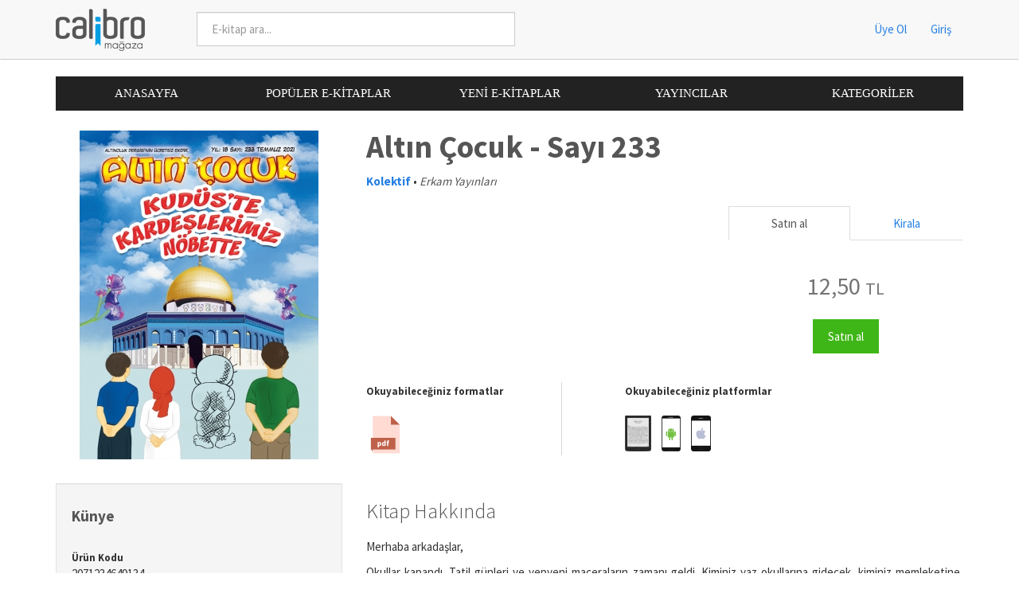

--- FILE ---
content_type: text/html; charset=UTF-8
request_url: https://store.calibro.com/ekitap/altin-cocuk-sayi-233-kolektif
body_size: 3339
content:
<!DOCTYPE html>
<html>
    <head>
        <meta http-equiv="Content-Type" content="text/html; charset=UTF-8" />
<meta name="viewport" content="width=device-width, initial-scale=1" />

<title>Altın Çocuk - Sayı 233, Kolektif  - Calibro Mağaza</title>

<link rel="shortcut icon" href="https://store.calibro.com/images/layout/store/favicon.png" type="image/x-icon" />

<link href="https://store.calibro.com/third-party/bootswatch/cosmo/bootstrap.min.css" rel="stylesheet" type="text/css" />
<link href="https://store.calibro.com/css/store/common.css" rel="stylesheet" type="text/css" />

        <link href="https://store.calibro.com/css/store/ebooks.css?v=2" rel="stylesheet" type="text/css" />
    </head>
    <body lang="tr">
        <nav class="navbar" role="navigation">
    <div class="container">
        <div class="navbar-header">
            <button type="button" class="navbar-toggle" data-toggle="collapse" data-target="#navbar-collapse">
                <span class="icon-bar"></span>
                <span class="icon-bar"></span>
                <span class="icon-bar"></span>
            </button>
            <a class="navbar-logo" href="https://store.calibro.com" title="Calibro E-kitap Mağazası">
                <img src="https://store.calibro.com/images/layout/store/calibro-navbar-logo.png" alt="Calibro Mağaza" />
            </a>
                    </div>

        <div class="collapse navbar-collapse" id="navbar-collapse">
            <form class="search-form navbar-form navbar-left hidden-xs" action="https://store.calibro.com/ekitaplar">
                <div class="form-group">
                    <input type="text" class="form-control" placeholder="E-kitap ara..." name="ara" value="" />
                </div>
            </form>
            <ul class="nav navbar-nav navbar-right">
                                    <li><a href="https://store.calibro.com/hesap/uye-ol">Üye Ol</a></li>
                    <li><a href="https://store.calibro.com/hesap/giris">Giriş</a></li>
                            </ul>
        </div>
    </div>
</nav>

<div class="container">
    <div class="top-menu btn-group">
        <a class="btn btn-default" href="https://store.calibro.com">ANASAYFA</a>
        <a class="btn btn-default" href="https://store.calibro.com/populer-ekitaplar">POPÜLER E-KİTAPLAR</a>
        <a class="btn btn-default" href="https://store.calibro.com/yeni-ekitaplar">YENİ E-KİTAPLAR</a>
        <a class="btn btn-default" href="https://store.calibro.com/yayincilar">YAYINCILAR</a>
        <a class="btn btn-default" href="https://store.calibro.com/kategoriler">KATEGORİLER</a>
    </div>
</div>

<div class="container visible-xs">
    <form class="top-search-form-mobile navbar-form navbar-left" action="https://store.calibro.com/ekitaplar">
        <div class="form-group">
            <input type="text" class="form-control" placeholder="E-kitap ara..." name="ara" value="" />
        </div>
    </form>
</div>

        <div class="container ebooks-display">
            <div class="main">
                <div class="row section-header">
                    <div class="col-md-4 product-image">
                        <img src="https://store.calibro.com/images/content/product-images/1e1f19fec23ef2f74a791c555bbd29a2_300_0.jpg" />
                    </div>
                    <div class="col-md-8">
                        
                        <h1 class="title">Altın Çocuk - Sayı 233</h1>

                        <a class="contributor" href="https://store.calibro.com/yazar/kolektif">Kolektif </a> •
                        <span class="publisher">
                            <a href="https://store.calibro.com/yayinci/erkam-yayinlari">
                                Erkam Yayınları                            </a>
                        </span>

                        <br /><br />

                        <div class="row">
                            <div class="col-md-5 pull-right">
                                <div class="purchase-options">
                                    <ul class="nav nav-tabs nav-justified">
                                        <li class="active"><a href="#purchase" data-toggle="tab">Satın al</a></li>

                                                                                    <li><a href="#rent" data-toggle="tab">Kirala</a></li>
                                                                            </ul>

                                    <div class="tab-content">
                                                                                    <div class="tab-pane active text-center" id="purchase">
                                                <br />
                                                <span class="price">12,50 <small><small>TL</small></small></span>
                                                <br /><br />
                                                <a class="btn btn-success" href="https://store.calibro.com/hesabim/satin-al/15518">Satın al</a>
                                            </div>

                                            <div class="tab-pane" id="rent">
                                                                                                    <p class="text-justify">Bu e-kitap için kiralama seçeneği mevcut değil.</p>
                                                                                            </div>
                                                                            </div>
                                </div>
                            </div>
                        </div>

                        <div class="row">
                            <br />
                            <div class="col-md-4 ebook-formats">
                                <small><strong>Okuyabileceğiniz formatlar</strong></small><br /><br />

                                                                    <img src="https://store.calibro.com/images/layout/store/pdf.png" alt="PDF formatı" />
                                                            </div>
                            <div class="col-md-1 separator visible-md visible-lg">
                            </div>
                            <div class="col-md-4 supported-platforms">
                                <small><strong>Okuyabileceğiniz platformlar</strong></small><br /><br />
                                <a target="_blank" href="http://calibro.com/" data-toggle="tooltip" title="Calibro">
                                    <img src="https://store.calibro.com/images/layout/devices/calibro_sense.png" />
                                </a>
                                <a target="_blank" href="http://calibro.com/downloads/apps/android/calibro-12391.apk" data-toggle="tooltip" title="Android cihazlar">
                                    <img src="https://store.calibro.com/images/layout/devices/android.png" />
                                </a>
                                <a target="_blank" href="https://apps.apple.com/tr/app/calibro-reader/id958205905" data-toggle="tooltip" title="Apple iOS cihazlar">
                                    <img src="https://store.calibro.com/images/layout/devices/ios.png" />
                                </a>
                                <br />
                            </div>
                        </div>
                    </div>
                </div>
                <div class="row section-details">
                    <div class="col-md-4">
                        <div class="well ebook-properties">
                            
                            
                            <h4><strong>Künye</strong></h4>
                            <br />

                            <dl>
                                <dt><small>Ürün Kodu</small></dt>
                                <dd>2071234649134</dd>
                                <hr />

                                <dt><small>ISBN</small></dt>
                                <dd>-</dd>
                                <hr />

                                <dt><small>ISBN (Basılı Kitap)</small></dt>
                                <dd>-</dd>
                                <hr />

                                <dt><small>Yayınlanma Tarihi</small></dt>
                                <dd>2021-07</dd>
                                <hr />

                                <dt><small>Sayfa Sayısı <span class="glyphicon glyphicon-info-sign" data-toggle="tooltip" title="Basılı kitap"></span></small></dt>
                                <dd>33</dd>
                                <hr />

                                
                                
                                <dt><small>Dergi</small></dt><dd><a href="https://store.calibro.com/dergi/altin-cocuk">Altın Çocuk</a> (2021-07) #233</dd><hr />
                                <dt><small>Dil</small></dt>
                                <dd>Türkçe</dd>
                                <hr />

                                
                                
                                <dt><small>Kategoriler</small></dt>
                                <dd>
                                    • <a href="https://store.calibro.com/kategori/cocuk-ve-genclik-kurgu-disi">ÇOCUK &amp; GENÇLİK KURGU DIŞI</a> / <a href="https://store.calibro.com/kategori/cocuk-ve-genclik-kurgu-disi/din">Din</a> / <a href="https://store.calibro.com/kategori/cocuk-ve-genclik-kurgu-disi/din/islam">İslam</a><br />                                </dd>
                            </dl>
                        </div>
                    </div>
                    <div class="col-md-8">
                        <div class="description">
                            <h3>Kitap Hakkında</h3>
                            <div class="content">
                                                                    <p>Merhaba arkadaşlar,</p>
<p>Okullar kapandı. Tatil günleri ve yepyeni maceraların zamanı geldi. Kiminiz yaz okullarına gidecek, kiminiz memleketine, tatile gidecek. Hepinize bol bol koşacağınız, dilediğinizce hoplayıp zıplayacağınız, gönlünüzce oynayacağınız güzel bir tatil dönemi diliyoruz.</p>
<p>İşte; yeni, rengarenk, dolu dolu, cıvıl cıvıl sayfalarıyla Altınçocuk dergimiz elinizde. Bizleri bir kere daha sizlerle buluşturan Allah’ımıza sonsuz şükürler olsun...</p>
<p>Temmuz ayında bayramlarımızdan ikincisi olan Kurban Bayramı’nı yaşayacağız. Hepinizin bayramını şimdiden tebrik ediyor, kucak dolusu sevgilerimizi gönderiyoruz.</p>
<p>Temmuz ayı gelince aklımıza kötü insanların ülkemize 2016 yılının Temmuz ayında yaptıkları darbe girişimi geliyor. Rabbimiz kötü işler peşinde koşanlara fırsat vermesin. Şehitlerimize rahmet diliyor, gazilerimize selam gönderiyoruz.</p>
<p>Bu sayımızda Filistinli Çocukları gündemimize aldık. Kapak konumuzu “Kudüs’te Kardeşlerimiz Nöbette” olarak belirledik. Umarız beğenirsiniz. Her bir çocuk çiçektir ve bulunduğu ortamı neşelendirir.</p>
<p>Filistin de zor şartlar altında vatanını savunan çocuklara ve tüm Filistinli müslüman kardeşlerimize dualarımızı gönderiyor, dualarınızda unutmamanızı diliyor ve sizi Altınçocuk dergimizle başbaşa bırakıyoruz.</p>
                                                            </div>
                        </div>
                    </div>
                </div>
            </div>

            <div class="footer">
    <ul>
        <li>Calibro Mağaza</li>
    </ul>
</div>
        </div>

        <script src="https://store.calibro.com/js/config.js" type="text/javascript"></script>
        <script src="https://store.calibro.com/third-party/jquery.min.js" type="text/javascript"></script>
        <script src="https://store.calibro.com/third-party/bootstrap/js/bootstrap.min.js" type="text/javascript"></script>
        <script src="https://store.calibro.com/js/admin/common.js" type="text/javascript"></script>
        <script src="https://store.calibro.com/js/store/common.js" type="text/javascript"></script>

        <!-- Piwik -->
            <script type="text/javascript">
              var _paq = _paq || [];
              _paq.push(["trackPageView"]);
              _paq.push(["enableLinkTracking"]);
              
              (function() {
                var u="//store.calibro.com/pwk/";
                _paq.push(["setTrackerUrl", u+"piwik.php"]);
                _paq.push(["setSiteId", 3]);
                var d=document, g=d.createElement("script"), s=d.getElementsByTagName("script")[0];
                g.type="text/javascript"; g.async=true; g.defer=true; g.src=u+"piwik.js"; s.parentNode.insertBefore(g,s);
              })();
            </script>
            <noscript><p><img src="//store.calibro.com/pwk/piwik.php?idsite=3" style="border:0;" alt="" /></p></noscript>
            <!-- End Piwik Code -->    <script defer src="https://static.cloudflareinsights.com/beacon.min.js/vcd15cbe7772f49c399c6a5babf22c1241717689176015" integrity="sha512-ZpsOmlRQV6y907TI0dKBHq9Md29nnaEIPlkf84rnaERnq6zvWvPUqr2ft8M1aS28oN72PdrCzSjY4U6VaAw1EQ==" data-cf-beacon='{"version":"2024.11.0","token":"61726ef15a994846939f6fd3b13460ef","r":1,"server_timing":{"name":{"cfCacheStatus":true,"cfEdge":true,"cfExtPri":true,"cfL4":true,"cfOrigin":true,"cfSpeedBrain":true},"location_startswith":null}}' crossorigin="anonymous"></script>
</body>
</html>


--- FILE ---
content_type: text/css
request_url: https://store.calibro.com/css/store/common.css
body_size: 561
content:
@import url(../admin/common.css);.page-header h1{color:#555;font-weight:bold}.page-header{margin-top:0}.message.jumbotron h3{color:#555!important;font-weight:bold;font-size:24px}
.message.jumbotron p{font-size:18px}.navbar{border-bottom:1px solid #ccc;padding:10px 0;background-image:none!important;background-color:#f8f8f8}
.navbar .navbar-logo{padding-left:15px}@media(min-width:768px){.navbar .navbar-logo{margin-left:-15px}}.navbar .navbar-toggle{border-color:#ccc}
.navbar .navbar-toggle:hover,.navbar .navbar-toggle:focus{background-color:#e3e3e3}.navbar .navbar-toggle .icon-bar{background-color:#777}
.navbar .search-form input{margin-left:50px}@media(min-width:768px){.navbar .search-form input{width:200px!important}}@media(min-width:992px){.navbar .search-form input{width:400px!important}
}.navbar .balance{padding:12px 15px 0 15px;font-size:16px;font-weight:bold}.navbar .balance .price{position:relative;top:2px}
.navbar .account-owner{margin:15px 15px 15px 20px;float:left;color:#e95b1d;font-weight:bold}.top-search-form-mobile{padding-top:0;margin-top:0}
.top-menu{margin-bottom:25px;font-family:Georgia}.top-menu .btn{margin-bottom:10px}@media(min-width:767px){.top-menu{display:table;width:100%;table-layout:fixed;border-collapse:separate}
.top-menu>.btn{float:none;display:table-cell;width:1%}}.common-error .icon{color:#ff5858;font-size:77px}.common-error .message{color:#ff5858;font-size:25px}
.common-error .description{margin:0 auto;max-width:450px}.common-error .vertical-space{height:45px}.product-slider{margin-bottom:40px}
.product-slider .slider-title{color:#555}.product-slider .go-to-list a:link,.product-slider .go-to-list a:visited{color:#555}
.product-slider .all-items{padding-left:2px}.product-slider .item-container{height:310px;padding-bottom:5px;display:table-cell;vertical-align:bottom}
.product-slider .item-container:last-child .single-item{margin-right:2px}.product-slider .single-item{padding:14px;border:0;margin-right:14px}
.product-slider .single-item .image a{display:block}.product-slider .single-item .image img{width:129px;max-height:200px}
.product-slider .single-item .primary{height:55px;width:115px;display:table-cell;vertical-align:bottom}.product-slider .single-item .title{display:block;font-weight:bold;font-size:12px;overflow:hidden}
.product-slider .single-item .title:link,.product-slider .single-item .title:visited{color:#555}.product-slider .single-item .title{max-height:38px;display:block}
.product-slider .single-item .contributors{max-width:115px;font-size:11px}.product-slider .single-item .price{font-size:16px;font-weight:bold}
.product-slider .carousel-control{width:auto;text-shadow:none;z-index:2}.product-slider .carousel-control,.product-slider .carousel-control:hover,.product-slider .carousel-control:focus{color:#bdbdbd}
.product-slider .carousel-control .glyphicon-chevron-left,.product-slider .carousel-control .glyphicon-chevron-right,.product-slider .carousel-control .icon-prev,.product-slider .carousel-control .icon-next{margin-top:29px}
.product-slider .carousel-control.left{left:-15px}.product-slider .carousel-control.right{right:-15px}

--- FILE ---
content_type: text/css
request_url: https://store.calibro.com/css/store/ebooks.css?v=2
body_size: 34
content:
.ebooks-display .section-header .product-image{text-align:center}.ebooks-display .section-header .title{margin-top:0;color:#555;font-weight:bold}
.ebooks-display .section-header .contributor{font-weight:bold}.ebooks-display .section-header .publisher{font-style:italic}
.ebooks-display .section-header .publisher a:link,.ebooks-display .section-header .publisher a:visited{color:#555}.ebooks-display .section-header .nav-tabs li a{white-space:nowrap}
.ebooks-display .section-header .purchase-options .text-justify{-webkit-hyphens:auto;-moz-hyphens:auto;hyphens:auto}.ebooks-display .section-header .price{display:inline-block;color:#757575;font-size:30px}
.ebooks-display .section-header .price.purchased{color:#2aa12c}.ebooks-display .section-header .price.free{color:#2fa4c7}
.ebooks-display .section-header .rent-notice{padding:10px}.ebooks-display .section-header .supported-platforms img{height:45px;margin-right:10px}
.ebooks-display .section-header .separator{height:92px;border-left:1px solid #d7d7d7}.ebooks-display .section-details{margin-top:30px}
.ebooks-display .section-details .ebook-properties hr{margin-top:10px;margin-bottom:10px;border:1px dotted #c6c6c6}.ebooks-display .section-details .ebook-properties h4{color:#555}
.ebooks-display .section-details .description{text-align:justify}.ebooks-display .section-details .description h3{margin-bottom:20px;color:#555}

--- FILE ---
content_type: text/css
request_url: https://store.calibro.com/css/admin/common.css
body_size: 698
content:
@import url(../common.css);form.data-form tr:hover{background-color:#f6f6f6}form.data-form td{vertical-align:middle!important}
.hidden-submit{width:1px;height:1px;position:absolute;left:-9999px}hr.thick{height:2px;background-color:#eee}html{position:relative!important;min-height:100%!important}
body{margin:0 0 60px!important}table.data-list td{max-width:270px}table.data-list.single-line td{text-overflow:ellipsis;overflow:hidden;white-space:nowrap}
table.data-list .inline-filter{font-size:9px}table.data-list .action-buttons{white-space:nowrap}.panel.vertical-table-panel td:first-child{font-weight:bold;white-space:nowrap}
.panel.vertical-table-panel .panel-body{overflow-x:auto}.panel.panel-disabled .panel-heading{background-color:#e4e4e4}.lf-pagination{text-align:center;margin-bottom:20px;margin-top:20px}
.lf-pagination ul{display:inline-block;height:auto!important}.footer{width:100%;margin-bottom:20px;position:absolute;left:0;bottom:0;text-align:center}
.footer ul{padding-left:0}.footer li{display:inline;margin-left:3px;margin-right:3px}.navbar input[name="query"]{width:300px}
td .selectbox-group .selectbox-row{margin-bottom:10px}.panel .panel-body table .selectbox{width:100%}.select2-results .select2-highlighted .text-muted{color:#c9c9c9}
td .select2-container .select2-choice>.select2-chosen{white-space:normal!important;line-height:23px}.btn-gray{background-color:#858585;border-color:#858585}
.btn-gray:hover,.btn-gray:focus,.btn-gray:active,.btn-gray.active{background-color:#787878;border-color:#6c6c6c}.btn-gray.disabled:hover,.btn-gray.disabled:focus,.btn-gray.disabled:active,.btn-gray.disabled.active,.btn-gray[disabled]:hover,.btn-gray[disabled]:focus,.btn-gray[disabled]:active,.btn-gray[disabled].active,fieldset[disabled] .btn-gray:hover,fieldset[disabled] .btn-gray:focus,fieldset[disabled] .btn-gray:active,fieldset[disabled] .btn-gray.active{background-color:#858585;border-color:#858585}
.full-page-drag-drop-overlay{padding-top:250px;position:fixed;top:0;right:0;bottom:0;left:0;color:#5e5e5e;background-color:#fff;font-size:60px;text-align:center;opacity:.8;z-index:1000}
.loading-overlay{position:absolute;top:0;right:0;bottom:0;left:0;background-color:#fff;opacity:.8;z-index:1000}.loading-progress{position:absolute;top:50%;left:25%;width:50%;z-index:1001}
.loading-progress .progress-bar{width:100%}.data-list ol,.data-list ul{padding-left:1.2em}.data-list-page .filters{margin-bottom:25px;padding-top:15px;padding-bottom:25px;border-radius:10px;background-color:#f5f5f5}
.data-list-page .filters>.col-sm-4:not(:first-child){border-left:1px solid #b7b7b7}.data-list-page .filters [type="submit"]{margin:18px auto 0 auto;display:block;width:200px}
.data-list-page .filters .control-label{text-align:left}.data-list-page .filters .selectbox{width:100%}.data-list-page .filters .radio-inline,.data-list-page .filters .checkbox-inline{margin-left:0!important;margin-right:10px}
.tab-content>.tab-pane{padding:15px 5px}.mce-btn-group.mce-last{position:absolute;top:0;right:0}

--- FILE ---
content_type: text/javascript;charset=UTF-8
request_url: https://store.calibro.com/js/config.js
body_size: -106
content:
config = {"url":{"domain":"https:\/\/store.calibro.com","main":"https:\/\/store.calibro.com","admin":"https:\/\/store.calibro.com\/admin","publisher":"http:\/\/publisher.calibro.com","store":"https:\/\/store.calibro.com","ajax":"https:\/\/store.calibro.com\/ajax","api":"https:\/\/store.calibro.com\/api","css":"https:\/\/store.calibro.com\/css","html":"https:\/\/store.calibro.com\/html","images_content":"https:\/\/store.calibro.com\/images\/content","images_layout":"https:\/\/store.calibro.com\/images\/layout","js":"https:\/\/store.calibro.com\/js","request":"https:\/\/store.calibro.com\/request","resources":"https:\/\/store.calibro.com\/resources","third_party":"https:\/\/store.calibro.com\/third-party"},"cookie":{"domain":".store.calibro.com","path":"\/","prefix":""},"language":"en","languages":["en","tr"],"lang":[],"app":[]};